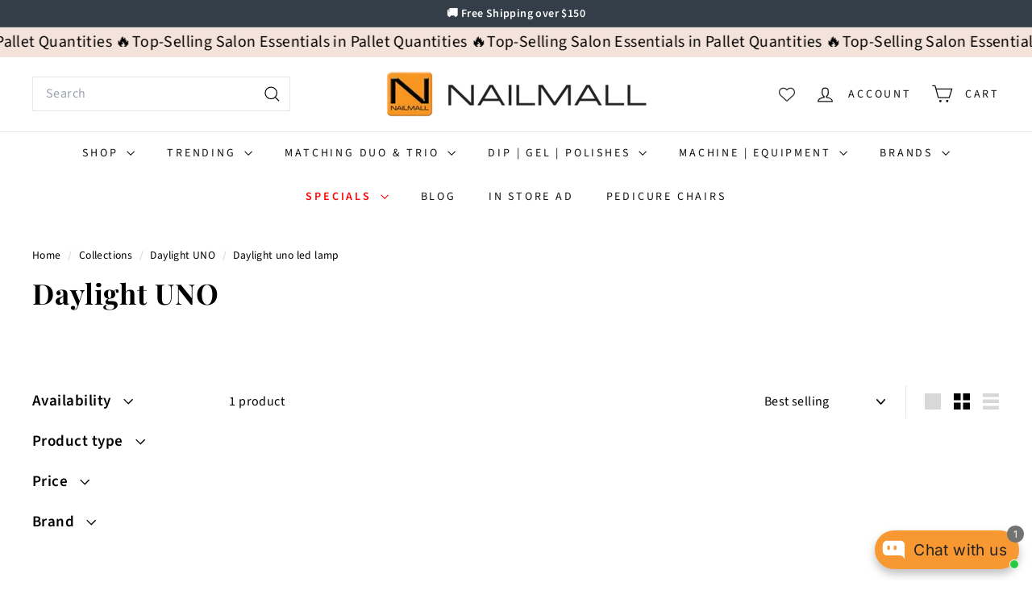

--- FILE ---
content_type: text/html; charset=utf-8
request_url: https://www.google.com/recaptcha/api2/aframe
body_size: 268
content:
<!DOCTYPE HTML><html><head><meta http-equiv="content-type" content="text/html; charset=UTF-8"></head><body><script nonce="NpqREpRxYoTjI2XrlTVXrw">/** Anti-fraud and anti-abuse applications only. See google.com/recaptcha */ try{var clients={'sodar':'https://pagead2.googlesyndication.com/pagead/sodar?'};window.addEventListener("message",function(a){try{if(a.source===window.parent){var b=JSON.parse(a.data);var c=clients[b['id']];if(c){var d=document.createElement('img');d.src=c+b['params']+'&rc='+(localStorage.getItem("rc::a")?sessionStorage.getItem("rc::b"):"");window.document.body.appendChild(d);sessionStorage.setItem("rc::e",parseInt(sessionStorage.getItem("rc::e")||0)+1);localStorage.setItem("rc::h",'1769487664067');}}}catch(b){}});window.parent.postMessage("_grecaptcha_ready", "*");}catch(b){}</script></body></html>

--- FILE ---
content_type: text/javascript
request_url: https://nailmall.com/cdn/shop/t/18/assets/product-images.aio.min.js?v=22038831647709059991753368528
body_size: 1621
content:
/*
Generated time: July 24, 2025 14:48
This file was created by the app developer. Feel free to contact the original developer with any questions. It was minified (compressed) by AVADA. AVADA do NOT own this script.
*/
import Photoswipe from"@archetype-themes/modules/photoswipe";import{Slideshow}from"@archetype-themes/modules/slideshow";import{EVENTS}from"@archetype-themes/utils/events";class ProductImages extends HTMLElement{constructor(){super(),this.classes={hidden:"hide"},this.selectors={videoParent:".product__video-wrapper",modelParent:".product__model-wrapper",slide:".product-main-slide",currentSlide:".is-selected",startingSlide:".starting-slide",currentVariantJson:"[data-current-variant-json]",productOptionsJson:"[data-product-options-json]",closeMedia:".product-single__close-media",thumbSlider:"[data-product-thumbs]",thumbScroller:".product__thumbs--scroller",mainSlider:"[data-product-photos]",imageContainer:"[data-product-images]"},this.settings={imageSetName:null,imageSetIndex:null,currentImageSet:null,currentSlideIndex:0,mediaGalleryLayout:this.dataset.mediaGalleryLayout,hasVideos:!!this.querySelector(this.selectors.videoParent),hasModels:!!this.querySelector(this.selectors.modelParent)}}connectedCallback(){var e;this.dataset.modal&&(this.abortController=new AbortController,this.videoObjects={},this.sectionId=this.getAttribute("data-section-id"),this.currentVariant=JSON.parse(this.querySelector(this.selectors.currentVariantJson).textContent),this.productOptions=JSON.parse(this.querySelector(this.selectors.productOptionsJson).textContent),this.cacheElements(),(e=this.cache.mainSlider.querySelector("[data-set-name]"))&&(this.settings.imageSetName=e.dataset.setName,this.settings.imageSetIndex="option"+(this.productOptions.findIndex(e=>this.getImageSetName(e)==this.settings.imageSetName)+1)),this.initVariants(),this.initImageZoom(),this.initProductSlider(this.currentVariant),this.customMediaListeners())}disconnectedCallback(){this.abortController.abort(),this.flickity&&"function"==typeof this.flickity.destroy&&this.flickity.destroy()}cacheElements(){this.cache={mainSlider:this.querySelector(this.selectors.mainSlider),thumbSlider:this.querySelector(this.selectors.thumbSlider),thumbScroller:this.querySelector(this.selectors.thumbScroller)}}initVariants(){document.addEventListener(`${EVENTS.variantChange}:${this.dataset.sectionId}:`+this.dataset.productId,this.updateVariantImage.bind(this),{signal:this.abortController.signal}),this.settings.imageSetIndex&&document.addEventListener(`${EVENTS.variantChange}:${this.dataset.sectionId}:`+this.dataset.productId,this.updateImageSet.bind(this),{signal:this.abortController.signal})}imageSetArguments(e){if(e=e||(this.variants?this.variants.currentVariant:null))return e=this.settings.currentImageSet=this.getImageSetName(e[this.settings.imageSetIndex]),e=this.settings.imageSetName+"_"+e,this.settings.currentSlideIndex=0,{cellSelector:'[data-group="'+e+'"]',imageSet:e,initialIndex:this.settings.currentSlideIndex}}updateImageSet(e){var t,e=e?e.detail.variant:this.variants?this.variants.currentVariant:null;e&&(t=this.getImageSetName(e[this.settings.imageSetIndex]),this.settings.currentImageSet!==t)&&(this.initProductSlider(e),this.dispatchEvent(new CustomEvent("product-images:updateImageSet",{bubbles:!0})))}updateImageSetThumbs(t){this.cache.thumbSlider?.querySelectorAll(".product__thumb-item").forEach(e=>{e.classList.toggle(this.classes.hidden,e.dataset.group!==t)})}getImageSetName(e){return e.toLowerCase().replace(/[^a-z0-9]+/g,"-").replace(/-$/,"").replace(/^-/,"")}initImageZoom(){this&&(this.photoswipe=new Photoswipe(this,this.sectionId),this.addEventListener("photoswipe:afterChange",function(e){this.flickity&&this.flickity.goToSlide(e.detail.index)}.bind(this)),document.addEventListener("tooltip:open",e=>{if("QuickShop"!==!e.detail.context){var t=document.querySelectorAll('tool-tip product-component script[type="module"]');for(let e=0;e<t.length;e++){var i=document.createElement("script");i.type="module",i.textContent=t[e].textContent,t[e].parentNode.replaceChild(i,t[e])}}}))}getThumbIndex(e){return e.dataset.index}updateVariantImage(e){var t,e=e?.detail?.variant;e&&e.featured_media&&(matchMedia("(max-width: 768px)").matches||"stacked"!==this.settings.mediaGalleryLayout?(t=this.querySelector(`.product-main-slide[data-media-id="${e.featured_media.id}"]`),void 0!==(t=this.getThumbIndex(t))&&this.flickity&&this.flickity.goToSlide(t)):(t=this.cache.mainSlider.querySelector(`.product-main-slide[data-media-id="${e.featured_media.id}"]`),e=this.getThumbIndex(t),this.scrollToStackedMedia(e),this.handleStackedMediaChange(e)))}stackedMediaInit(){var e=this.querySelectorAll(".product-slideshow .product-main-slide");this.mediaObservers=[];for(let i=0;i<e.length;i++){var t=e[i],s=new IntersectionObserver((e,t)=>{e.forEach(e=>{e.isIntersecting&&.5<=e.intersectionRatio&&(this.settings.currentSlideIndex=i,this.handleStackedMediaChange(this.settings.currentSlideIndex))})},{root:null,rootMargin:"400px 0px 0px 0px",threshold:[0,.5,1]});s.observe(t),this.mediaObservers.push(s)}}handleStackedMediaChange(e){var t,i,e=this.querySelectorAll(".product-slideshow .product-main-slide")[e];e&&(this.settings.hasVideos&&(i=e.querySelector(this.selectors.videoParent))&&(t=i.querySelector("is-land"),i=i.querySelector("video-media"),t.dispatchEvent(new CustomEvent("select")),i.hasAttribute("autoplay"))&&!i.hasAttribute("playing")&&i.hasAttribute("loaded")&&i.play(),this.settings.hasModels)&&((t=e.querySelector(this.selectors.modelParent))&&(i=t.querySelector("is-land"),t=t.querySelector("model-media"),i.dispatchEvent(new CustomEvent("select")),t.hasAttribute("autoplay"))&&!t.hasAttribute("playing")&&t.hasAttribute("loaded")&&t.play(),i=e.querySelector(this.selectors.media))&&(i.dispatchEvent(new CustomEvent("mediaVisible",{bubbles:!0,cancelable:!0,detail:{autoplayMedia:!1}})),e.querySelector(".shopify-model-viewer-ui__button").setAttribute("tabindex",0),e.querySelector(".product-single__close-media").setAttribute("tabindex",0))}scrollToStackedMedia(e){var e=this.querySelectorAll(".product-slideshow .product-main-slide")[e];e&&(e=e.offsetTop,window.scroll({top:e,behavior:"smooth"}))}initProductSlider(t){var i;if(this.cache.mainSlider.querySelectorAll(this.selectors.slide).length<=1)(i=this.cache.mainSlider.querySelector(this.selectors.slide))&&i.classList.add("is-selected");else{this.flickity&&"function"==typeof this.flickity.destroy&&this.flickity.destroy(),t&&(i=this.cache.mainSlider.querySelector(this.selectors.startingSlide),this.settings.currentSlideIndex=this._slideIndex(i));let e={dragThreshold:25,adaptiveHeight:!0,avoidReflow:!0,initialIndex:this.settings.currentSlideIndex,childNav:this.cache.thumbSlider,childNavScroller:this.cache.thumbScroller,childVertical:"beside"===this.cache.thumbSlider?.dataset.position,pageDots:!0,wrapAround:!0,callbacks:{onInit:this.onSliderInit.bind(this),onChange:this.onSlideChange.bind(this)}};this.settings.imageSetName&&(i=this.imageSetArguments(t),e=Object.assign({},e,i),this.updateImageSetThumbs(e.imageSet)),matchMedia("(max-width: 768px)").matches||"stacked"!==this.settings.mediaGalleryLayout?(this.flickity=new Slideshow(this.cache.mainSlider,e),setTimeout(()=>{this.flickity.resize()},100)):((this.querySelector(this.selectors.imageContainer)||this).setAttribute("data-has-slideshow","false"),this.stackedMediaInit())}}onSliderInit(e){var t=e.querySelector(this.selectors.videoParent),t=(t&&t.querySelector("is-land").dispatchEvent(new CustomEvent("select")),e.querySelector(this.selectors.modelParent));t&&t.querySelector("is-land").dispatchEvent(new CustomEvent("select")),this.settings.imageSetName&&this.prepMediaOnSlide(e)}onSlideChange(e){var t,i;this.flickity&&(t=this.cache.mainSlider.querySelector('.product-main-slide[data-index="'+this.settings.currentSlideIndex+'"]'),i=this.settings.imageSetName?this.cache.mainSlider.querySelectorAll(".flickity-slider .product-main-slide")[e]:this.cache.mainSlider.querySelector('.product-main-slide[data-index="'+e+'"]'),t.setAttribute("tabindex","-1"),i.setAttribute("tabindex",0),this.stopMediaOnSlide(t),this.prepMediaOnSlide(i),this.settings.currentSlideIndex=e)}stopMediaOnSlide(e){var t=e.querySelector(this.selectors.videoParent),t=(t&&(t=t.querySelector("video-media")).hasAttribute("playing")&&t.pause(),e.querySelector(this.selectors.modelParent));t&&(e=t.querySelector("model-media")).hasAttribute("playing")&&e.pause()}prepMediaOnSlide(e){var t=e.querySelector(this.selectors.videoParent),i=(t&&(this.flickity.reposition(),i=t.querySelector("is-land"),t=t.querySelector("video-media"),i.dispatchEvent(new CustomEvent("select")),t.hasAttribute("autoplay"))&&!t.hasAttribute("playing")&&t.hasAttribute("loaded")&&t.play(),e.querySelector(this.selectors.modelParent));i&&(this.flickity.reposition(),t=i.querySelector("is-land"),e=i.querySelector("model-media"),t.dispatchEvent(new CustomEvent("select")),e.hasAttribute("autoplay"))&&!e.hasAttribute("playing")&&e.hasAttribute("loaded")&&e.play()}_slideIndex(e){return e.getAttribute("data-index")}customMediaListeners(){document.querySelectorAll(this.selectors.closeMedia).forEach(e=>{e.addEventListener("click",function(){let e;var t=(e="stacked"===this.settings.mediaGalleryLayout?this.cache.mainSlider.querySelector(`.product-main-slide[data-index="${this.settings.currentSlideIndex}"]`):this.cache.mainSlider.querySelector(this.selectors.currentSlide)).querySelector(this.selectors.media);t&&t.dispatchEvent(new CustomEvent("mediaHidden",{bubbles:!0,cancelable:!0}))}.bind(this))});var e=this.querySelectorAll("model-viewer");e.length&&e.forEach(e=>{e.addEventListener("shopify_model_viewer_ui_toggle_play",this.mediaLoaded.bind(this),{signal:this.abortController.signal}),e.addEventListener("shopify_model_viewer_ui_toggle_pause",this.mediaUnloaded.bind(this),{signal:this.abortController.signal})})}mediaLoaded(e){this.flickity&&this.flickity.setDraggable(!1)}mediaUnloaded(e){this.flickity&&this.flickity.setDraggable(!0)}}customElements.define("product-images",ProductImages);

--- FILE ---
content_type: text/javascript
request_url: https://nailmall.com/cdn/shop/t/18/assets/newsletter-reminder.aio.min.js?v=170506409449667199781753368523
body_size: -120
content:
/*
Generated time: July 24, 2025 14:48
This file was created by the app developer. Feel free to contact the original developer with any questions. It was minified (compressed) by AVADA. AVADA do NOT own this script.
*/
import Modals from"@archetype-themes/modules/modal";import{HTMLThemeElement}from"@archetype-themes/custom-elements/theme-element";import{setLocalStorage,getLocalStorage}from"@archetype-themes/utils/storage";class NewsletterReminder extends HTMLThemeElement{constructor(){super(),this.closeBtn=this.querySelector("[data-close-button]"),this.popupTrigger=this.querySelector("[data-message]"),this.newsletterId="NewsletterPopup-"+this.sectionId,this.storageKey="newsletter-"+this.sectionId,this.secondsBeforeShow=this.dataset.delaySeconds,this.expiry=parseInt(this.dataset.delayDays),this.modal=new Modals("NewsletterPopup-"+this.newsletterId,"newsletter-popup-modal"),this.init()}connectedCallback(){super.connectedCallback(),this.style.display="block"}init(){document.addEventListener("modalOpen."+this.newsletterId,()=>this.hide()),document.addEventListener("modalClose."+this.newsletterId,()=>this.show()),document.addEventListener("newsletter:openReminder",()=>this.show(0)),this.closeBtn.addEventListener("click",()=>{this.hide(),setLocalStorage(this.storageKey,"opened",this.expiry)}),this.popupTrigger.addEventListener("click",()=>{var e=new CustomEvent("reminder:openNewsletter",{bubbles:!0});this.dispatchEvent(e),this.hide()}),this.checkAndShowReminder()}checkAndShowReminder(){"opened"!==getLocalStorage(this.storageKey)||sessionStorage.getItem("reminderShownThisSession")||this.show(this.secondsBeforeShow)}show(e=0,t=!1){!t&&sessionStorage.getItem("reminderShownThisSession")||setTimeout(()=>{this.dataset.enabled="true",sessionStorage.setItem("reminderShownThisSession","true")},1e3*e)}hide(){this.dataset.enabled="false"}onBlockSelect(){this.show(0,!0)}onBlockDeselect(){this.hide()}}customElements.define("newsletter-reminder",NewsletterReminder);

--- FILE ---
content_type: text/javascript
request_url: https://cdn-sf.vitals.app/assets/js/4044.e3d2511ad7a7f18c4b2b.chunk.bundle.js
body_size: 1920
content:
"use strict";(window.webpackChunkvitalsLibrary=window.webpackChunkvitalsLibrary||[]).push([[4044],{89302:(n,o,e)=>{e.d(o,{A:()=>r});var t=e(58578);var i=e.n(t)()(!1);i.push([n.id,"@media(min-width: 768px){.Vtl-SwitchProduct__Container-Portal .Vtl-Dropdown__Portal-List{width:-moz-fit-content !important;width:fit-content !important;max-width:300px}}.Vtl-SwitchProduct__Container-Portal .Vtl-Dropdown__Portal-List .Vtl-Dropdown__Portal-List-Option .Vtl-Dropdown__Portal-List-Option-PrefixIcon img{border-radius:6px;width:40px;max-height:45px;object-fit:contain}",""]);const r=i},84044:(n,o,e)=>{e.d(o,{j:()=>x});var t=e(58836);var i=e(35859);var r=e(24373);var s=e(51198);var a=e(53338);var c=e(46624);var l=e(24786);var d=e(94046);var u=e(22913);var g=e(53201);var h=e(52741);var m=e(89302);var I=e(87535);var f=e(8168);var p=e(94531);function b(n){return{key:n.id,label:n.title,prefixIcon:(0,t.Y)("img",{width:"40",height:"40",loading:"lazy",src:I.b.W63.w78(n.imageUrl,f.W.W55),alt:n.handle})}}function C(n){const o=[];for(const e of n){const n=(0,p.YD)(e,1);n&&o.push(n)}return o}var M=e(21076);var v=e(52817);var O=e(89158);var w=e(51843);var P=e(13735);const j={phase:'done',remainingProductIds:[],currentCollectionId:null,cursor:null,remainingCollectionIds:[],hasMore:!1,isLoadingMore:!1};const L=(0,r.s)('SwitchProduct');const x=(0,i.memo)(function({onItemClick:n,items:o,offerId:e,slotMetadata:r}){const I=(0,s.OV)('SwitchProduct',m.A);const[f,p]=(0,c.N)(a.X.G46);const x=(0,i.useMemo)(()=>(0,d.mz)(),[]);const k=(0,i.useRef)(e);k.current=e;const _=(0,i.useRef)(x);_.current=x;const y=(0,i.useMemo)(()=>{const{n37:n,B17:o}=(0,h.gN)();return(0,g.l)(n,o)},[]);(0,s.OV)('SwitchProductDropdown',y);const{items:S,hasMore:V,isLoadingMore:D,handleLoadMore:G}=function({initialItems:n,offerId:o,slotMetadata:e}){const[t,r]=(0,i.useState)(n);const[s,c]=(0,i.useState)(j);const l=(0,i.useRef)(void 0);const d=(0,i.useRef)(s);d.current=s;const u=(0,i.useRef)(null);(0,i.useEffect)(()=>{var t,i,s,a;if(u.current===o)return;u.current=o;null===(t=l.current)||void 0===t||t.abort();l.current=void 0;r(n);if(!e){c(j);return}const d=((null===(i=e.remainingProductIds)||void 0===i?void 0:i.length)||0)>0;const g=((null===(s=e.remainingCollectionIds)||void 0===s?void 0:s.length)||0)>0||(null===(a=e.collectionPagination)||void 0===a?void 0:a.hasNextPage);let h='done';d?h='products':g&&(h='collections');let m=null;let I=null;let f=e.remainingCollectionIds||[];if(e.collectionPagination){m=e.collectionPagination.collectionId;I=e.collectionPagination.endCursor}else f.length>0&&'collections'===h&&([m,...f]=f);const p='done'!==h;c({phase:h,remainingProductIds:e.remainingProductIds||[],currentCollectionId:m,cursor:I,remainingCollectionIds:f,hasMore:p,isLoadingMore:!1});return()=>{var n;null===(n=l.current)||void 0===n||n.abort()}},[o]);const g=(0,i.useCallback)(()=>(0,M.sH)(this,void 0,void 0,function*(){var n;const t=d.current;if(t.isLoadingMore||!t.hasMore||!e)return;c(n=>Object.assign(Object.assign({},n),{isLoadingMore:!0}));null===(n=l.current)||void 0===n||n.abort();const i=new AbortController;l.current=i;try{if('products'===t.phase&&t.remainingProductIds.length>0){const n=yield(0,w.wR)(t.remainingProductIds,{signal:i.signal});const o=C(n.products);r(n=>[...n,...o]);const e=n.remainingIds.length>0;const s=t.remainingCollectionIds.length>0||null!==t.currentCollectionId;if(e)c(o=>Object.assign(Object.assign({},o),{remainingProductIds:n.remainingIds,isLoadingMore:!1}));else if(s){let n=t.currentCollectionId;let o=t.remainingCollectionIds;let e=t.cursor;if(null===n&&o.length>0){[n,...o]=o;e=null}c(t=>Object.assign(Object.assign({},t),{phase:'collections',remainingProductIds:[],currentCollectionId:n,cursor:e,remainingCollectionIds:o,isLoadingMore:!1}))}else c(n=>Object.assign(Object.assign({},n),{phase:'done',remainingProductIds:[],hasMore:!1,isLoadingMore:!1}));return}if('collections'===t.phase){if(t.currentCollectionId){const n=yield(0,w.aJ)(t.currentCollectionId,t.cursor||'',{signal:i.signal});if(n&&n.products.length>0){const o=C(n.products);r(n=>[...n,...o]);if(n.pageInfo.hasNextPage){c(o=>Object.assign(Object.assign({},o),{cursor:n.pageInfo.endCursor,isLoadingMore:!1}));return}if(t.remainingCollectionIds.length>0){const[n,...o]=t.remainingCollectionIds;c(e=>Object.assign(Object.assign({},e),{currentCollectionId:n,cursor:null,remainingCollectionIds:o,hasMore:!0,isLoadingMore:!1}));return}c(n=>Object.assign(Object.assign({},n),{phase:'done',hasMore:!1,isLoadingMore:!1}));return}}if(t.remainingCollectionIds.length>0){const n=t.remainingCollectionIds[0];const o=yield(0,w.aJ)(n,'',{signal:i.signal});if(o&&o.products.length>0){const e=C(o.products);r(n=>[...n,...e]);c(e=>Object.assign(Object.assign({},e),{currentCollectionId:n,cursor:o.pageInfo.endCursor,hasMore:o.pageInfo.hasNextPage||e.remainingCollectionIds.length>1,remainingCollectionIds:e.remainingCollectionIds.slice(1),isLoadingMore:!1}))}else c(n=>{const o=n.remainingCollectionIds.slice(1);const[e,...t]=o;return Object.assign(Object.assign({},n),{currentCollectionId:null!=e?e:null,cursor:null,remainingCollectionIds:t,hasMore:o.length>0,isLoadingMore:!1,phase:o.length>0?'collections':'done'})})}else c(n=>Object.assign(Object.assign({},n),{phase:'done',hasMore:!1,isLoadingMore:!1}))}}catch(n){if(n instanceof Error&&'AbortError'===n.name){c(n=>Object.assign(Object.assign({},n),{isLoadingMore:!1}));return}c(n=>Object.assign(Object.assign({},n),{isLoadingMore:!1,hasMore:!1,phase:'done'}));v.aU.n28(new O.v('Failed to load more products in j66',O.J.W37,{L65:Object.assign(Object.assign({mid:a.X.G46,offerId:o,phase:t.phase,collectionId:t.currentCollectionId},(0,P.Pu)(n)),{stk:(0,P.yf)(n)})}))}}),[e,o]);return{items:t,hasMore:s.hasMore,isLoadingMore:s.isLoadingMore,handleLoadMore:g}}({initialItems:o,offerId:e,slotMetadata:r});const N=(0,i.useCallback)(o=>{const t=S.find(n=>n.id===o.key);if(t){n(t);(0,d.gg)({S14:a.X.G46,T71:l.pF.k16,Q22:{[l.QB.G67]:x,[l.QB.T78]:e}})}},[S,e,n,x]);const Q=(0,i.useCallback)(n=>{n||(0,d.gg)({S14:a.X.G46,T71:l.pF.i64,Q22:{[l.QB.G67]:_.current,[l.QB.T78]:k.current}})},[]);const R=(0,i.useMemo)(()=>S.map(b),[S]);return I?(0,t.Y)(u.J,{className:(0,g.O)({extra:L('Container')}),options:R,onChange:N,onToggle:Q,placeholder:f(p.g38),alwaysShowPlaceholder:!0,showOptionsTitle:!0,onLoadMore:G,hasMore:V,isLoadingMore:D,enableInfiniteScroll:!0},`switch-product-${e}`):null})}}]);

--- FILE ---
content_type: text/javascript
request_url: https://nailmall.com/cdn/shop/t/18/assets/section-more-products-vendor.aio.min.js?v=10292665157061247331753368541
body_size: -192
content:
/*
Generated time: July 24, 2025 14:48
This file was created by the app developer. Feel free to contact the original developer with any questions. It was minified (compressed) by AVADA. AVADA do NOT own this script.
*/
class VendorProducts extends HTMLElement{async connectedCallback(){this.outputContainer=this.querySelector("#VendorProducts-"+this.dataset.sectionId);let t=this.dataset.vendorUrl+"&view=vendor-ajax";t=t.replace("//","/");try{var e=await(await fetch(t)).text();this.processProducts(e)}catch(t){console.error("Error fetching vendor products:",t)}}processProducts(t){let r=0,s=[],d=[],o=document.createElement("div");o.innerHTML=t,o.querySelectorAll(".grid-product").forEach(t=>{var e=t.firstElementChild.dataset.productId;r!==parseInt(this.dataset.maxProducts,10)&&e!==this.dataset.productId&&((e=o.querySelector(`.modal[data-product-id="${e}"]`))&&d.push(e),r++,s.push(t))}),this.updateOutputContainer(s,d)}updateOutputContainer(t,e){this.outputContainer.innerHTML="",0===t.length?this.classList.add("hide"):(this.classList.remove("hide"),this.outputContainer.append(...t),e.length&&this.outputContainer.append(...e))}}customElements.define("vendor-products",VendorProducts);

--- FILE ---
content_type: application/javascript
request_url: https://cdn-fe.chatty.net/scripttag/chatty-assets_src_components_Launcher_LauncherLabel_js.b2391395361e08b3.bundle.js
body_size: 584
content:
"use strict";(self.avadaFaqChunkLoader=self.avadaFaqChunkLoader||[]).push([["assets_src_components_Launcher_LauncherLabel_js"],{21202:function(e,t,o){o.r(t),o.d(t,{default:()=>i});var a=o(36277),n=o(34171),l=o.n(n),r=o(36917),s=o(74473);function i(e){var t,o=e.isCustomSize,n=e.isLabelChanged,l=e.isLauncherSelected,i=e.settings,c=e.i18n,u=i.floatBtnLabelColor,m=i.floatBtnLabel,f=i.floatBtnSize,d=(null==(t=i.headingTextFont)?void 0:t.replace("+"," "))||"Inter",h=o?r.e[f]:"0.75em",p=n?(0,s.H)(m):c("Launcher label"),w=p.length>20,b=w?"".concat(p.slice(0,20),"..."):p;return a.default.createElement(a.default.Fragment,null,a.default.createElement("p",{style:{color:l?u:"#FFFFFF",fontSize:h,overflow:o?"unset":"hidden",textOverflow:o?"unset":"ellipsis",whiteSpace:"nowrap",fontFamily:d}},b),w&&a.default.createElement("span",{className:"Avada-Faqs-Custom-Tooltip top"},p))}i.propTypes={isCustomSize:l().bool,isLabelChanged:l().bool,isLauncherSelected:l().bool,settings:l().object,i18n:l().func}},74473:function(e,t,o){o.d(t,{H:()=>n});var a=o(69632);function n(e){if("string"!=typeof e)return e;var t=a.A.sanitize(e,{ADD_TAGS:["iframe"],ADD_ATTR:["allow","allowfullscreen","frameborder","scrolling"],ALLOWED_URI_REGEXP:/^(?:(?:(?:f|ht)tps?|mailto|tel|callto|sms|cid|xmpp|xxx|data|blob):|[^a-z]|[a-z+.\-]+(?:[^a-z+.\-:]|$))/i,FORBID_ATTR:["onerror","onload","onclick"],USE_PROFILES:{html:!0},ALLOW_DATA_ATTR:!1}),o=t;if(!o.includes("iframe"))return o;var n=document.createElement("div");return n.innerHTML=o,n.querySelectorAll("iframe").forEach(function(e){var t;(t=e.getAttribute("src")||"")&&"string"==typeof t&&[/^https:\/\/(www\.)?youtube\.com\/embed\//,/^https:\/\/(www\.)?youtube\.com\/watch\?v=/,/^https:\/\/(www\.)?youtube\.com\/shorts\//,/^https:\/\/(www\.)?youtube\.com\/v\//,/^https:\/\/m\.youtube\.com\/watch\?v=/,/^https:\/\/youtu\.be\//,/^https:\/\/(www\.)?vimeo\.com\//,/^https:\/\/player\.vimeo\.com\//,/^https:\/\/(www\.)?tiktok\.com\/embed\//,/^https:\/\/(www\.)?tiktok\.com\/@[\w.-]+\/video\/\d+/,/^https:\/\/vm\.tiktok\.com\//].some(function(e){return e.test(t)})||e.remove()}),n.innerHTML}}}]);

--- FILE ---
content_type: text/javascript
request_url: https://nailmall.com/cdn/shop/t/18/assets/collection-mobile-filters.aio.min.js?v=165059102979491594581753368512
body_size: 102
content:
/*
Generated time: July 24, 2025 14:48
This file was created by the app developer. Feel free to contact the original developer with any questions. It was minified (compressed) by AVADA. AVADA do NOT own this script.
*/
import{unlockMobileScrolling,lockMobileScrolling}from"@archetype-themes/utils/a11y";import{EVENTS}from"@archetype-themes/utils/events";import{prepareTransition}from"@archetype-themes/utils/utils";class CollectionMobileFilters extends HTMLElement{connectedCallback(){this.selectors={filters:".filter-wrapper",inlineWrapper:"#CollectionInlineFilterWrap",sortBtn:".filter-sort"},this.config={mobileFiltersInPlace:!1,isOpen:!1},this.mobileMediaQuery=window.matchMedia("(max-width: 768px)"),this.handleMediaQueryChange=this.handleMediaQueryChange.bind(this),this.mobileMediaQuery.addListener(this.handleMediaQueryChange),this.handleMediaQueryChange(this.mobileMediaQuery),this.abortController=new AbortController,document.addEventListener(EVENTS.toggleMobileFilters,this.toggle.bind(this),{signal:this.abortController.signal}),document.addEventListener("filter:selected",this.close.bind(this),{signal:this.abortController.signal})}disconnectedCallback(){this.abortController.abort()}async renderFiltersOnMobile(){var e,t;this.config.mobileFiltersInPlace||(e=await this.getFilters(),(t=this.querySelector(this.selectors.inlineWrapper)).innerHTML="",t.append(e),this.sortBtns=this.querySelectorAll(this.selectors.sortBtn),this.sortBtns.length&&this.sortBtns.forEach(e=>e.addEventListener("click",this.handleSortButtonClick.bind(this),{signal:this.abortController.signal})),this.config.mobileFiltersInPlace=!0)}handleSortButtonClick(e){e=e.currentTarget,this.close(),e=e.dataset.value;this.dispatchEvent(new CustomEvent(EVENTS.sortSelected,{detail:{sortValue:e},bubbles:!0}))}handleMediaQueryChange(e){e.matches&&setTimeout(()=>{this.renderFiltersOnMobile()},100)}toggle(){this.config.isOpen?this.close():this.open()}open(){let e=this.querySelector(this.selectors.filters);prepareTransition(e,()=>e.classList.add("is-active")),this.config.isOpen=!0,lockMobileScrolling(),this._keyupHandler=e=>{27===e.keyCode&&this.close()},window.addEventListener("keyup",this._keyupHandler,{signal:this.abortController.signal})}close(){let e=this.querySelector(this.selectors.filters);prepareTransition(e,()=>e.classList.remove("is-active")),this.config.isOpen=!1,unlockMobileScrolling(),window.removeEventListener("keyup",this._keyupHandler)}async getFilters(){var e,t=window.location.search.slice(1),t=window.location.pathname+"?section_id=item-grid-filters&"+t,t=await fetch(t);if(t.ok)return e=await t.text(),(new DOMParser).parseFromString(e,"text/html").querySelector(this.selectors.filters);throw t}}customElements.define("collection-mobile-filters",CollectionMobileFilters);

--- FILE ---
content_type: text/javascript
request_url: https://nailmall.com/cdn/shop/t/18/assets/header-mobile-nav.aio.min.js?v=151578540726525188501753368514
body_size: 47
content:
/*
Generated time: July 24, 2025 14:48
This file was created by the app developer. Feel free to contact the original developer with any questions. It was minified (compressed) by AVADA. AVADA do NOT own this script.
*/
import{EVENTS}from"@archetype-themes/utils/events";let selectors={nav:".slide-nav",childList:".slide-nav__dropdown",allLinks:"a.slide-nav__link",subNavToggleBtn:".js-toggle-submenu"},classes={isActive:"is-active"},defaults={menuLevel:1,inHeader:!1};class MobileNav extends HTMLElement{constructor(){super(),this.config=Object.assign({},defaults),this.config.inHeader="true"===this.getAttribute("inHeader")}connectedCallback(){this.abortController=new AbortController,this.nav=this.querySelector(selectors.nav),this.init()}init(){this.nav.querySelectorAll(selectors.subNavToggleBtn).forEach(e=>{e.addEventListener("click",this.toggleSubNav.bind(this),{signal:this.abortController.signal})}),this.nav.querySelectorAll(selectors.allLinks).forEach(e=>{this.dispatchEvent(new CustomEvent(EVENTS.mobileNavClose,{bubbles:!0}))})}toggleSubNav(e){e=e.currentTarget;this.goToSubnav(e.dataset.target)}goToSubnav(e){e=this.nav.querySelector(selectors.childList+'[data-parent="'+e+'"]');e?(this.config.menuLevel=e.dataset.level,2==this.config.menuLevel&&this.nav.querySelectorAll(selectors.childList+'[data-level="3"]').forEach(e=>{e.classList.remove(classes.isActive)}),e.classList.add(classes.isActive),this.setWrapperHeight(e.offsetHeight)):(this.config.menuLevel=1,this.removeAttribute("style"),this.nav.querySelectorAll(selectors.childList).forEach(e=>{e.classList.remove(classes.isActive)})),this.dataset.level=this.config.menuLevel}setWrapperHeight(e){this.style.height=e+"px"}}customElements.define("mobile-nav",MobileNav);

--- FILE ---
content_type: text/javascript
request_url: https://nailmall.com/cdn/shop/t/18/assets/predictive-search.aio.min.js?v=136700079793419151721753368527
body_size: 357
content:
/*
Generated time: July 24, 2025 14:48
This file was created by the app developer. Feel free to contact the original developer with any questions. It was minified (compressed) by AVADA. AVADA do NOT own this script.
*/
import{EVENTS}from"@archetype-themes/utils/events";import{debounce}from"@archetype-themes/utils/utils";class PredictiveSearch extends HTMLElement{constructor(){super(),this.enabled=this.getAttribute("data-enabled"),this.context=this.getAttribute("data-context"),this.input=this.querySelector('input[type="search"]'),this.predictiveSearchResults=this.querySelector("#predictive-search"),this.closeBtn=this.querySelector(".btn--close-search"),this.screen=this.querySelector("[data-screen]"),this.SearchModal=this.closest("#SearchModal")||null,this.SearchModal&&new MutationObserver(e=>{e.forEach(e=>{"class"===e.attributeName&&-1<e.target.className.indexOf("modal--is-active")&&setTimeout(()=>{this.input.focus()},100)})}).observe(this.SearchModal,{attributes:!0})}connectedCallback(){"false"!==this.enabled&&(this.abortController=new AbortController,document.addEventListener(EVENTS.predictiveSearchOpen,e=>{e.detail.context===this.context&&(this.classList.add("is-active"),setTimeout(()=>{this.input.focus()},100),document.body.classList.add("predictive-overflow-hidden"))},{signal:this.abortController.signal}),this.input.addEventListener("keydown",()=>{this.classList.add("is-active")}),this.input.addEventListener("input",debounce(300,e=>{this.onChange(e)}).bind(this)),document.addEventListener(EVENTS.predictiveSearchClose,()=>{this.close()},{signal:this.abortController.signal}),document.addEventListener("keydown",e=>{27===e.keyCode&&this.close()},{signal:this.abortController.signal}),this.closeBtn.addEventListener("click",e=>{e.preventDefault(),this.close()},{signal:this.abortController.signal}),this.screen?.addEventListener("click",()=>{this.close()},{signal:this.abortController.signal}),document.addEventListener(EVENTS.headerSearchClose,()=>{this.close()}))}disconnectedCallback(){this.abortController.abort()}onChange(){var e=this.input.value.trim();e.length&&this.getSearchResults(e)}getSearchResults(e){e=this.paramUrl({q:e,"resources[limit]":3,"resources[limit_scope]":"each","resources[options][unavailable_products]":"last"});fetch(window.Shopify.routes.root+`search/suggest?${e}&section_id=search-results`).then(e=>{if(e.ok)return e.text();throw e=new Error(e.status),this.close(),e}).then(e=>{e=(new DOMParser).parseFromString(e,"text/html").querySelector("#shopify-section-search-results").innerHTML;this.predictiveSearchResults.innerHTML=e,this.open()}).catch(e=>{throw this.close(),e})}open(){this.predictiveSearchResults.style.display="block"}close(){this.predictiveSearchResults.style.display="none",this.predictiveSearchResults.innerHTML="",this.classList.remove("is-active"),document.body.classList.remove("predictive-overflow-hidden"),this.contains(document.activeElement)&&document.activeElement.blur(),this.dispatchEvent(new CustomEvent(EVENTS.predictiveSearchCloseAll,{bubbles:!0}))}paramUrl(t){return Object.keys(t).map(function(e){return e+"="+encodeURIComponent(t[e])}).join("&")}}customElements.define("predictive-search",PredictiveSearch);

--- FILE ---
content_type: text/javascript
request_url: https://nailmall.com/cdn/shop/t/18/assets/in-view.aio.min.js?v=30123906807076121201753368517
body_size: -420
content:
/*
Generated time: July 24, 2025 14:48
This file was created by the app developer. Feel free to contact the original developer with any questions. It was minified (compressed) by AVADA. AVADA do NOT own this script.
*/
let thresholds={any:0,all:1};export default function inView(e,n,{root:t,margin:r,amount:o="any"}={}){if("undefined"==typeof IntersectionObserver)return()=>{};let a,s=(a="string"==typeof e?document.querySelectorAll(e):e instanceof Element?[e]:Array.from(e||[]),new WeakMap);let i=new IntersectionObserver(e=>{e.forEach(e=>{var t,r=s.get(e.target);e.isIntersecting!==Boolean(r)&&(e.isIntersecting?"function"==typeof(t=n(e))?s.set(e.target,t):i.unobserve(e.target):r&&(r(e),s.delete(e.target)))})},{root:t,rootMargin:r,threshold:"number"==typeof o?o:thresholds[o]});return a.forEach(e=>i.observe(e)),()=>i.disconnect()}